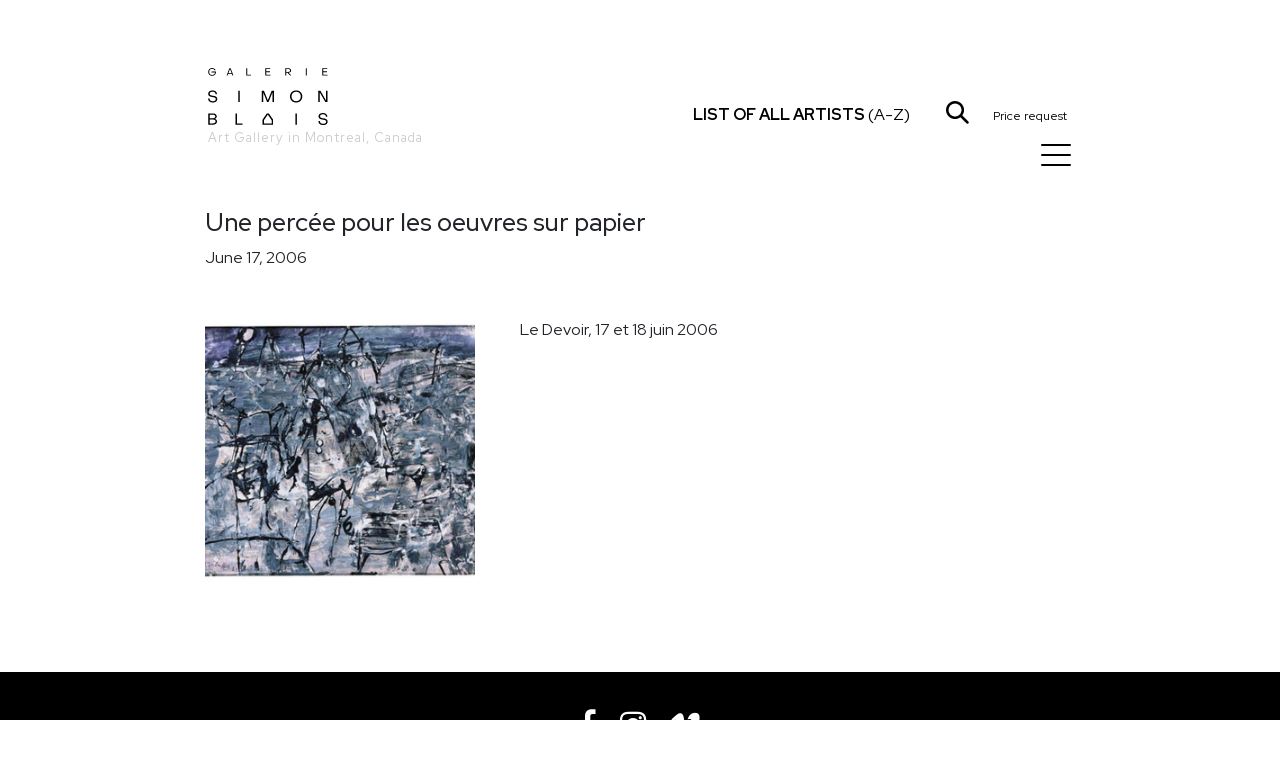

--- FILE ---
content_type: text/html; charset=utf-8
request_url: https://galeriesimonblais.com/en/news/une_percee_pour_les_oeuvres_sur_papier
body_size: 4558
content:
<!DOCTYPE html><html lang="en"><head><meta charset="utf-8"/><meta content="IE=edge" http-equiv="X-UA-Compatible"/><meta content="width=device-width, initial-scale=1, shrink-to-fit=no" name="viewport"/><meta content="yes" name="mobile-web-app-capable"/><meta content="yes" name="apple-mobile-web-app-capable"/><meta content="" name="apple-mobile-web-app-title"/><link href="/static/frontend/img/favicon.png" rel="shortcut icon"/><title>Une percée pour les oeuvres sur papier - Galerie Simon Blais - Art Gallery in Montreal</title><meta content="" name="description"/><meta content="" name="keywords"/><link href="https://fonts.googleapis.com" rel="preconnect"/><link crossorigin="" href="https://fonts.gstatic.com" rel="preconnect"/><link href="https://fonts.googleapis.com/css2?family=Red+Hat+Display:ital,wght@0,300..900;1,300..900&amp;display=swap" rel="stylesheet"/><link href="/static/frontend/libs/featherlight/featherlight.min.css" rel="stylesheet"/><link href="/static/frontend/libs/bootstrap-4.1.3/dist/css/bootstrap.GSB.css" rel="stylesheet"/><link href="/static/frontend/libs/font-awesome-4.7.0/css/font-awesome.min.css" rel="stylesheet"/><link href="/static/frontend/libs/hamburgers/hamburgers.css" rel="stylesheet"/><link href="/static/frontend/libs/select2-4.0.13/dist/css/select2.min.css" rel="stylesheet"/><link href="/static/frontend/css/styles.css?ver=20251007" rel="stylesheet"/><script src="/static/frontend/libs/jquery-3.5.1.min.js"></script><script src="/static/frontend/libs/popper.min.js"></script><script src="/static/frontend/libs/bootstrap-4.1.3/dist/js/bootstrap.min.js"></script><script src="/static/frontend/libs/featherlight/featherlight.min.js"></script><script src="/static/frontend/libs/featherlight/featherlight.gallery.min.js"></script><script src="/static/frontend/libs/select2-4.0.13/dist/js/select2.full.js"></script><script src="/static/frontend/libs/pjax.js"></script><script>
        var csrf_token = "wPeHLSYiOtnNQ85RNRt12roO9kZGPFXjdsbYrnaAL8o81ZitMqCHvze3JSkrwmP8";
        ajax_loader_small = "<img src='/static/img/ajax_loader_small.gif' class='ajax_loader' alt=''>";
    </script><script>


    ajax_loader_small = "<img src='/static/img/ajax_loader_small.gif' class='ajax_loader' alt=''>";

    language_code = "en";

    strings = {}
    strings["file_ready"] = "File ready";
   
    
    let urls = {};
    /* core.js */

    urls["submit_contact_form"] = "/en/submit_contact_form";
    urls["search"] = "/en/search/";
    urls["load_search_results"] = "/en/load_search_results";
    urls["refresh_floating_cart"] = "/en/cart/refresh_floating_cart";
    urls["refresh_cart_button"] = "/en/cart/refresh_cart_button";
    urls["add_remove_to_cart"] = "/en/cart/add_remove_to_cart";
    urls["show_more_artists"] = "/en/artists/show_more_artists";
    urls["submit_cart_form"] = "/en/cart/submit_cart_form";

    
</script><script src="/static/frontend/js/project.js?ver=20251007"></script></head><body><div class="pace"></div><div class="navbar-wrapper" id="header_wrapper"><div class="navbar"><div class="container" id="header_wrapper_container"><div class="col-xs-2 col-sm-3 col-md-3 col-lg-5 col-xl-3 header_left_wrapper"><a class="header_logo" href="/en/" rel="home" title="Home"><img alt="" class="img-fluid" id="header_logo_img" src="/static/frontend/img/logo_galerie_simon_blais.svg"/><br/><small class="logo_city">Art Gallery in Montreal, Canada</small></a> <a class="header_logo_maison" href="/en/" rel="home" title="Home"><img alt="" id="header_logo_img_maison" src="/static/frontend/img/maison_galerie_simon_blais.svg"/></a></div><div class="col-xs-12 col-sm-8 col-md-5 col-lg-6 col-xl-6 header_right_wrapper"><div id="mainmenu_wrapper"><div class="mega-nav__menu-item"><a class="menu-item__link menulink" href="/en/"><div style="width: 30px"></div><span class="menu-item__title">Home</span></a></div><div class="mega-nav__menu-item"><a class="menu-item__link menulink" href="/en/artists/"><div style="width: 30px"></div><span class="menu-item__title">Artists</span></a></div><div class="mega-nav__menu-item"><a class="menu-item__link menulink" href="/en/expos/"><div style="width: 30px"></div><span class="menu-item__title">Exhibitions</span></a></div><div class="mega-nav__menu-item"><a class="menu-item__link menulink" href="/en/fairs/"><div style="width: 30px"></div><span class="menu-item__title">Art Fairs</span></a></div><div class="mega-nav__menu-item"><a class="menu-item__link menulink" href="/en/news/"><div style="width: 30px"></div><span class="menu-item__title">News</span></a></div><div class="mega-nav__menu-item"><a class="menu-item__link menulink" href="/en/publications/"><div style="width: 30px"></div><span class="menu-item__title">Publications</span></a></div><div class="mega-nav__menu-item"><a class="menu-item__link menulink" href="/en/contact"><div style="width: 30px"></div><span class="menu-item__title">Contact</span></a></div><div class="menu_social_icons"><a href="https://www.facebook.com/Galerie.Simon.Blais/" target="_blank"><i class="fa fa-facebook"></i></a> <a href="https://www.instagram.com/galeriesimonblais/" target="_blank"><i class="fa fa-instagram"></i></a> <a href="https://vimeo.com/galeriesimonblais" target="_blank"><i class="fa fa-vimeo"></i></a></div><div class="menu_lang_links"><a class="menu_lang_link" href="/fr/nouvelles/une_percee_pour_les_oeuvres_sur_papier" onclick="toggle_mega_nav();"><span>FR</span></a></div></div><a href="javascript:void(0);" id="header_all_artists_link" onclick="toggle_artists_nav();" style="white-space: nowrap;"><span class="all_artists_text_small"><strong>Artists</strong></span><span class="all_artists_text_large"><strong>List of all artists</strong> (A-Z)</span></a> <a href="javascript:void(0);" id="header_search_link" onclick="toggle_search_bar ();"><img alt="" class="img-fluid header_picto" id="picto_loupe" src="/static/frontend/img/picto_loupe.svg"/></a><div class="ec-cart-widget" data-icon="CART" data-layout="" style="display:inline; top:9px; left:9px; position:relative;"></div><div style="display: inline;"><script charset="utf-8" data-cfasync="false" src="https://app.ecwid.com/script.js?73539649&amp;data_platform=code&amp;data_date=2022-03-22" type="text/javascript"></script><script type="text/javascript">Ecwid.init();</script></div><a class="ml-4 mr-2" href="javascript:void(0)" id="header_cart_link" onclick="toggle_floating_cart ();"><i class="cartcount" data-count="0" id="cart_counter" style="font-size:12px; font-style: normal;">Price request</i></a><button class="hamburger hamburger--collapse" id="burger_button" onclick="toggle_mega_nav();" style="z-index:9999;" type="button"><span class="hamburger-box"><span class="hamburger-inner"></span></span></button></div></div></div></div><div class="container" id="search_bar_wrapper"><div class="row"><div class="col-md-12"><input class="form-control" id="search_bar_input" name="search_bar_input" onkeypress="if (event.keyCode == 13) {submit_search(); return false;};" placeholder="Search" type="text" value=""/></div></div></div><div class="container" id="all_artists_menu"><div class="row"><a class="pull-right" href="javascript:void(0);" onclick="toggle_artists_nav();" style="position:absolute; right:30px; top:20px; color:#fff;"><i class="fa fa-times"></i></a><div class="col-sm-3"><a class="all_artists_menu_link" href="/en/artists/edmund-alleyn">Edmund Alleyn</a><br/> <a class="all_artists_menu_link" href="/en/artists/barry_allikas">Barry Allikas</a><br/> <a class="all_artists_menu_link" href="/en/artists/marcel-barbeau">Marcel Barbeau</a><br/> <a class="all_artists_menu_link" href="/en/artists/marie-eve-beaulieu">Marie-Eve Beaulieu</a><br/> <a class="all_artists_menu_link" href="/en/artists/paul-vanier-beaulieu">Paul-Vanier Beaulieu</a><br/> <a class="all_artists_menu_link" href="/en/artists/carol-bernier">Carol Bernier</a><br/> <a class="all_artists_menu_link" href="/en/artists/norman-bluhm">Norman Bluhm</a><br/> <a class="all_artists_menu_link" href="/en/artists/paul-emile-borduas">Paul-Émile Borduas</a><br/> <a class="all_artists_menu_link" href="/en/artists/michel-campeau">Michel Campeau</a><br/> <a class="all_artists_menu_link" href="/en/artists/bertrand-carriere">Bertrand Carrière</a><br/> <a class="all_artists_menu_link" href="/en/artists/serge-clement">Serge Clément</a><br/> <a class="all_artists_menu_link" href="/en/artists/louis-philippe-cote">Louis-Philippe Côté</a><br/> <a class="all_artists_menu_link" href="/en/artists/charles-daudelin">Charles Daudelin</a><br/> <a class="all_artists_menu_link" href="/en/artists/olivier_debre">Olivier Debré</a><br/> <a class="all_artists_menu_link" href="/en/artists/jean-sebastien-denis">Jean-Sébastien Denis</a><br/></div><div class="col-sm-3"><a class="all_artists_menu_link" href="/en/artists/catherine-farish">Catherine Farish</a><br/> <a class="all_artists_menu_link" href="/en/artists/marcelle-ferron">Marcelle Ferron</a><br/> <a class="all_artists_menu_link" href="/en/artists/sam-francis">Sam Francis</a><br/> <a class="all_artists_menu_link" href="/en/artists/yves-gaucher">Yves Gaucher</a><br/> <a class="all_artists_menu_link" href="/en/artists/alan_glass">Alan Glass</a><br/> <a class="all_artists_menu_link" href="/en/artists/betty-goodwin">Betty Goodwin</a><br/> <a class="all_artists_menu_link" href="/en/artists/michel-goulet">Michel Goulet</a><br/> <a class="all_artists_menu_link" href="/en/artists/roseline-granet">Roseline Granet</a><br/> <a class="all_artists_menu_link" href="/en/artists/isabelle-guimond">Isabelle Guimond</a><br/> <a class="all_artists_menu_link" href="/en/artists/ann-hamilton">Ann Hamilton</a><br/> <a class="all_artists_menu_link" href="/en/artists/jacques-hurtubise">Jacques Hurtubise</a><br/> <a class="all_artists_menu_link" href="/en/artists/jean-paul-jerome">Jean-Paul Jérôme</a><br/> <a class="all_artists_menu_link" href="/en/artists/denis-juneau">Denis Juneau</a><br/> <a class="all_artists_menu_link" href="/en/artists/benjamin_klein">Benjamin Klein</a><br/> <a class="all_artists_menu_link" href="/en/artists/harold-klunder">Harold Klunder</a><br/></div><div class="col-sm-3"><a class="all_artists_menu_link" href="/en/artists/josiane_lanthier">Josiane Lanthier</a><br/> <a class="all_artists_menu_link" href="/en/artists/alexis-lavoie">Alexis Lavoie</a><br/> <a class="all_artists_menu_link" href="/en/artists/fernand-leduc">Fernand Leduc</a><br/> <a class="all_artists_menu_link" href="/en/artists/serge-lemoyne">Serge Lemoyne</a><br/> <a class="all_artists_menu_link" href="/en/artists/rita-letendre">Rita Letendre</a><br/> <a class="all_artists_menu_link" href="/en/artists/francois-xavier-marange">François-Xavier Marange</a><br/> <a class="all_artists_menu_link" href="/en/artists/jean-mcewen">Jean McEwen</a><br/> <a class="all_artists_menu_link" href="/en/artists/joan-miro">Joan Mirò</a><br/> <a class="all_artists_menu_link" href="/en/artists/joan-mitchell">Joan Mitchell</a><br/> <a class="all_artists_menu_link" href="/en/artists/guido-molinari">Guido Molinari</a><br/> <a class="all_artists_menu_link" href="/en/artists/david-nash">David Nash</a><br/> <a class="all_artists_menu_link" href="/en/artists/julie-ouellet">Julie Ouellet</a><br/> <a class="all_artists_menu_link" href="/en/artists/alfred-pellan">Alfred Pellan</a><br/> <a class="all_artists_menu_link" href="/en/artists/jessica-peters">Jessica Peters</a><br/> <a class="all_artists_menu_link" href="/en/artists/jean-paul-riopelle">Jean Paul Riopelle</a><br/></div><div class="col-sm-3"><a class="all_artists_menu_link" href="/en/artists/louise-robert">Louise Robert</a><br/> <a class="all_artists_menu_link" href="/en/artists/natalja_scerbina">Natalja Scerbina</a><br/> <a class="all_artists_menu_link" href="/en/artists/sean-scully">Sean Scully</a><br/> <a class="all_artists_menu_link" href="/en/artists/marc-seguin">Marc Séguin</a><br/> <a class="all_artists_menu_link" href="/en/artists/richard-serra">Richard Serra</a><br/> <a class="all_artists_menu_link" href="/en/artists/mark-stebbins">Mark Stebbins</a><br/> <a class="all_artists_menu_link" href="/en/artists/francoise-sullivan">Françoise Sullivan</a><br/> <a class="all_artists_menu_link" href="/en/artists/miyuki-tanobe">Miyuki Tanobe</a><br/> <a class="all_artists_menu_link" href="/en/artists/antoni-tapies">Antoni Tàpies</a><br/> <a class="all_artists_menu_link" href="/en/artists/frederique_ulman_gagne">Frédérique Ulman-Gagné</a><br/> <a class="all_artists_menu_link" href="/en/artists/irene-f-whittome">Irene F. Whittome</a><br/> <a class="all_artists_menu_link" href="/en/artists/zao-wou-ki">Zao Wou-Ki</a><br/></div></div></div><div id="floating_cart_wrapper"><div class="container mt-5 mb-5"><div class="row"><div class="col-xs-12 col-md-12"><h3 class="heading_with_line"><span>Price request</span></h3></div><a class="pull-right" href="javascript:void(0);" onclick="toggle_floating_cart();" style="position:absolute; right:30px; top:0px; z-index:999; color:#000;"><i class="fa fa-times" style="font-size:30px;"></i></a><div class="col-xs-12 col-md-5">Your price request is empty.<br style="clear:both;"/><br/><br/> <a class="btn btn-md btn-black" href="javascript:void(0);" onclick="toggle_floating_cart();">Continue adding items</a></div></div></div></div><div class="content_bg" id="mainblock" style="position: relative"><main class="container" role="main"><div class="row mb-5"><div class="col-md-12"><h1>Une percée pour les oeuvres sur papier</h1>June 17, 2006</div></div><div class="row"><div class="col-md-4 pb-4"><img alt="" class="img-fluid" src="/media/images/websitenews/image/aa6b7bb9-dd45-42b3-a19d-47f9461a58a5/thumb/chien.jpg"/></div><div class="col-md-8"><div class="content_block_wrapper" style="width:100%;"><div class="col-md-12"><p>Le Devoir, 17 et 18 juin 2006</p></div></div><script>
        $( document ).ready(function() {

            $(".accordion").unbind().click(function() {
                $(this).next().slideToggle();
            });
        });
    </script><div class="content_block_wrapper" style="width:100%;"><div class="col-12"><section class="call_to_action" style="text-align: left"></section></div></div><script>
        $( document ).ready(function() {

            $(".accordion").unbind().click(function() {
                $(this).next().slideToggle();
            });
        });
    </script></div></div></main><script>
        $(function(){

        });

    </script></div><section class="footer"><div class="footer_social_icons"><a href="https://www.facebook.com/Galerie.Simon.Blais/" target="_blank"><i class="fa fa-facebook"></i></a> <a href="https://www.instagram.com/galeriesimonblais/" target="_blank"><i class="fa fa-instagram"></i></a> <a href="https://vimeo.com/galeriesimonblais" target="_blank"><i class="fa fa-vimeo"></i></a></div><a class="btn btn-default btn-lg" href="https://galeriesimonblais.us2.list-manage.com/subscribe?u=cef298fcd9860d5f65d2fe196&amp;id=1d609dadc4&amp;orig-lang=1" target="_blank">Subscribe to our newsletter</a><div class="footer_text"><p>5420 St-Laurent Blvd, Suite 100, Montréal | 514-849-1165 | <a data-pjax-state="" href="mailto:info@galeriesimonblais.com" target="_blank">info@galeriesimonblais.com</a><br/>Tuesday to Friday: 10 a.m. to 6 p.m. | Saturday: 10 a.m. to 5 p.m. <br/><small>© Galerie Simon Blais | All rights reserved</small></p><p><small>Prices shown are subject to change without notice | <a data-pjax-state="" href="https://www.galeriesimonblais.com/en/privacy_policy/">Privacy policy</a></small></p></div></section></body></html>